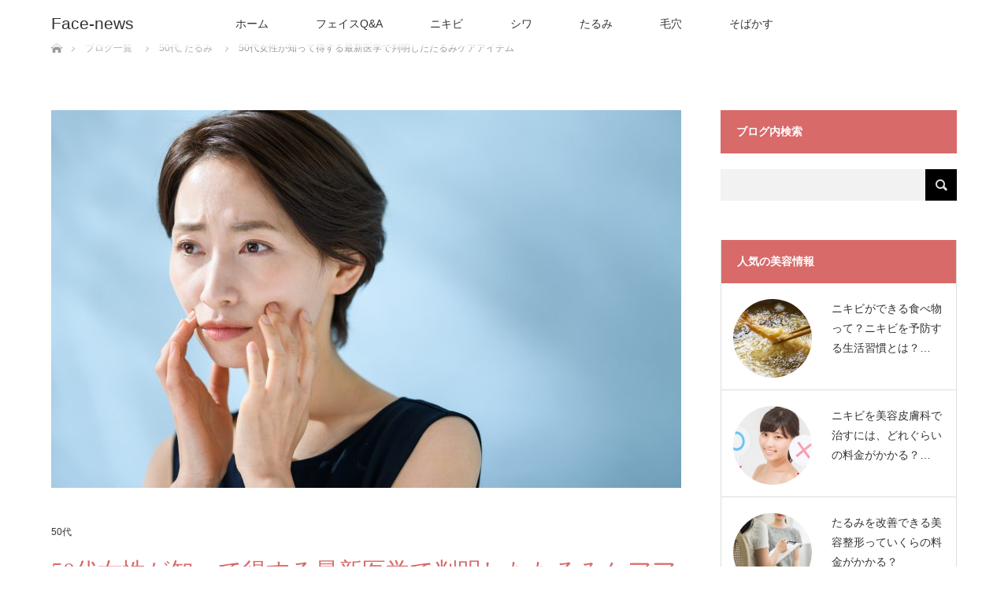

--- FILE ---
content_type: text/html; charset=UTF-8
request_url: https://milaniliutaio.com/archives/1403
body_size: 12330
content:
<!DOCTYPE html>
<html class="pc" dir="ltr" lang="ja"
	prefix="og: https://ogp.me/ns#" >
<head>
<meta charset="UTF-8">
<!--[if IE]><meta http-equiv="X-UA-Compatible" content="IE=edge"><![endif]-->
<meta name="viewport" content="width=device-width">

<meta name="description" content="50代女性の多くが、老化による肌のたるみに真剣に困っています。そんな悩みを解消してくれると評価されているのが、最新医学を駆使して開発されたたるみケアアイテムです。">
<link rel="pingback" href="https://milaniliutaio.com/xmlrpc.php">

		<!-- All in One SEO 4.2.8 - aioseo.com -->
		<title>50代女性が知って得する最新医学で判明したたるみケアアイテム - Face-news</title>
		<meta name="description" content="50代女性の多くが、老化による肌のたるみに真剣に困っています。 そんな悩みを解消してくれると評価されているのが" />
		<meta name="robots" content="max-image-preview:large" />
		<meta name="google-site-verification" content="ERHyXpQA7T0lN5e1pEOJsN9PI_OGoPdRIlHMDtYWCpU" />
		<link rel="canonical" href="https://milaniliutaio.com/archives/1403" />
		<meta name="generator" content="All in One SEO (AIOSEO) 4.2.8 " />
		<meta property="og:locale" content="ja_JP" />
		<meta property="og:site_name" content="Face-news - 顔周りのお悩みを解決。晴れ晴れとした美しい笑顔を目指して。" />
		<meta property="og:type" content="article" />
		<meta property="og:title" content="50代女性が知って得する最新医学で判明したたるみケアアイテム - Face-news" />
		<meta property="og:description" content="50代女性の多くが、老化による肌のたるみに真剣に困っています。 そんな悩みを解消してくれると評価されているのが" />
		<meta property="og:url" content="https://milaniliutaio.com/archives/1403" />
		<meta property="article:published_time" content="2019-02-18T08:20:02+00:00" />
		<meta property="article:modified_time" content="2022-12-12T04:27:47+00:00" />
		<meta name="twitter:card" content="summary_large_image" />
		<meta name="twitter:title" content="50代女性が知って得する最新医学で判明したたるみケアアイテム - Face-news" />
		<meta name="twitter:description" content="50代女性の多くが、老化による肌のたるみに真剣に困っています。 そんな悩みを解消してくれると評価されているのが" />
		<script type="application/ld+json" class="aioseo-schema">
			{"@context":"https:\/\/schema.org","@graph":[{"@type":"BlogPosting","@id":"https:\/\/milaniliutaio.com\/archives\/1403#blogposting","name":"50\u4ee3\u5973\u6027\u304c\u77e5\u3063\u3066\u5f97\u3059\u308b\u6700\u65b0\u533b\u5b66\u3067\u5224\u660e\u3057\u305f\u305f\u308b\u307f\u30b1\u30a2\u30a2\u30a4\u30c6\u30e0 - Face-news","headline":"50\u4ee3\u5973\u6027\u304c\u77e5\u3063\u3066\u5f97\u3059\u308b\u6700\u65b0\u533b\u5b66\u3067\u5224\u660e\u3057\u305f\u305f\u308b\u307f\u30b1\u30a2\u30a2\u30a4\u30c6\u30e0","author":{"@id":"https:\/\/milaniliutaio.com\/archives\/author\/cross#author"},"publisher":{"@id":"https:\/\/milaniliutaio.com\/#organization"},"image":{"@type":"ImageObject","url":"https:\/\/milaniliutaio.com\/wp-content\/uploads\/2022\/12\/5ebeb75a8e29a222f666084c3bff480a-1.jpg","width":2000,"height":1333},"datePublished":"2019-02-18T08:20:02+09:00","dateModified":"2022-12-12T04:27:47+09:00","inLanguage":"ja","mainEntityOfPage":{"@id":"https:\/\/milaniliutaio.com\/archives\/1403#webpage"},"isPartOf":{"@id":"https:\/\/milaniliutaio.com\/archives\/1403#webpage"},"articleSection":"50\u4ee3, \u305f\u308b\u307f, \u305f\u308b\u307f"},{"@type":"BreadcrumbList","@id":"https:\/\/milaniliutaio.com\/archives\/1403#breadcrumblist","itemListElement":[{"@type":"ListItem","@id":"https:\/\/milaniliutaio.com\/#listItem","position":1,"item":{"@type":"WebPage","@id":"https:\/\/milaniliutaio.com\/","name":"\u30db\u30fc\u30e0","description":"\u9854\u5468\u308a\u306e\u304a\u60a9\u307f\u3092\u89e3\u6c7a\u3002\u6674\u308c\u6674\u308c\u3068\u3057\u305f\u7f8e\u3057\u3044\u7b11\u9854\u3092\u76ee\u6307\u3057\u3066\u3002","url":"https:\/\/milaniliutaio.com\/"}}]},{"@type":"Organization","@id":"https:\/\/milaniliutaio.com\/#organization","name":"Face-news","url":"https:\/\/milaniliutaio.com\/"},{"@type":"WebPage","@id":"https:\/\/milaniliutaio.com\/archives\/1403#webpage","url":"https:\/\/milaniliutaio.com\/archives\/1403","name":"50\u4ee3\u5973\u6027\u304c\u77e5\u3063\u3066\u5f97\u3059\u308b\u6700\u65b0\u533b\u5b66\u3067\u5224\u660e\u3057\u305f\u305f\u308b\u307f\u30b1\u30a2\u30a2\u30a4\u30c6\u30e0 - Face-news","description":"50\u4ee3\u5973\u6027\u306e\u591a\u304f\u304c\u3001\u8001\u5316\u306b\u3088\u308b\u808c\u306e\u305f\u308b\u307f\u306b\u771f\u5263\u306b\u56f0\u3063\u3066\u3044\u307e\u3059\u3002 \u305d\u3093\u306a\u60a9\u307f\u3092\u89e3\u6d88\u3057\u3066\u304f\u308c\u308b\u3068\u8a55\u4fa1\u3055\u308c\u3066\u3044\u308b\u306e\u304c","inLanguage":"ja","isPartOf":{"@id":"https:\/\/milaniliutaio.com\/#website"},"breadcrumb":{"@id":"https:\/\/milaniliutaio.com\/archives\/1403#breadcrumblist"},"author":"https:\/\/milaniliutaio.com\/archives\/author\/cross#author","creator":"https:\/\/milaniliutaio.com\/archives\/author\/cross#author","image":{"@type":"ImageObject","url":"https:\/\/milaniliutaio.com\/wp-content\/uploads\/2022\/12\/5ebeb75a8e29a222f666084c3bff480a-1.jpg","@id":"https:\/\/milaniliutaio.com\/#mainImage","width":2000,"height":1333},"primaryImageOfPage":{"@id":"https:\/\/milaniliutaio.com\/archives\/1403#mainImage"},"datePublished":"2019-02-18T08:20:02+09:00","dateModified":"2022-12-12T04:27:47+09:00"},{"@type":"WebSite","@id":"https:\/\/milaniliutaio.com\/#website","url":"https:\/\/milaniliutaio.com\/","name":"Face-news","description":"\u9854\u5468\u308a\u306e\u304a\u60a9\u307f\u3092\u89e3\u6c7a\u3002\u6674\u308c\u6674\u308c\u3068\u3057\u305f\u7f8e\u3057\u3044\u7b11\u9854\u3092\u76ee\u6307\u3057\u3066\u3002","inLanguage":"ja","publisher":{"@id":"https:\/\/milaniliutaio.com\/#organization"}}]}
		</script>
		<!-- All in One SEO -->

<link rel="alternate" type="application/rss+xml" title="Face-news &raquo; フィード" href="https://milaniliutaio.com/feed" />
<link rel="alternate" title="oEmbed (JSON)" type="application/json+oembed" href="https://milaniliutaio.com/wp-json/oembed/1.0/embed?url=https%3A%2F%2Fmilaniliutaio.com%2Farchives%2F1403" />
<link rel="alternate" title="oEmbed (XML)" type="text/xml+oembed" href="https://milaniliutaio.com/wp-json/oembed/1.0/embed?url=https%3A%2F%2Fmilaniliutaio.com%2Farchives%2F1403&#038;format=xml" />
<style id='wp-img-auto-sizes-contain-inline-css' type='text/css'>
img:is([sizes=auto i],[sizes^="auto," i]){contain-intrinsic-size:3000px 1500px}
/*# sourceURL=wp-img-auto-sizes-contain-inline-css */
</style>
<link rel='stylesheet' id='style-css' href='https://milaniliutaio.com/wp-content/themes/lotus_tcd039/style.css?ver=2.3' type='text/css' media='all' />
<style id='wp-emoji-styles-inline-css' type='text/css'>

	img.wp-smiley, img.emoji {
		display: inline !important;
		border: none !important;
		box-shadow: none !important;
		height: 1em !important;
		width: 1em !important;
		margin: 0 0.07em !important;
		vertical-align: -0.1em !important;
		background: none !important;
		padding: 0 !important;
	}
/*# sourceURL=wp-emoji-styles-inline-css */
</style>
<style id='wp-block-library-inline-css' type='text/css'>
:root{--wp-block-synced-color:#7a00df;--wp-block-synced-color--rgb:122,0,223;--wp-bound-block-color:var(--wp-block-synced-color);--wp-editor-canvas-background:#ddd;--wp-admin-theme-color:#007cba;--wp-admin-theme-color--rgb:0,124,186;--wp-admin-theme-color-darker-10:#006ba1;--wp-admin-theme-color-darker-10--rgb:0,107,160.5;--wp-admin-theme-color-darker-20:#005a87;--wp-admin-theme-color-darker-20--rgb:0,90,135;--wp-admin-border-width-focus:2px}@media (min-resolution:192dpi){:root{--wp-admin-border-width-focus:1.5px}}.wp-element-button{cursor:pointer}:root .has-very-light-gray-background-color{background-color:#eee}:root .has-very-dark-gray-background-color{background-color:#313131}:root .has-very-light-gray-color{color:#eee}:root .has-very-dark-gray-color{color:#313131}:root .has-vivid-green-cyan-to-vivid-cyan-blue-gradient-background{background:linear-gradient(135deg,#00d084,#0693e3)}:root .has-purple-crush-gradient-background{background:linear-gradient(135deg,#34e2e4,#4721fb 50%,#ab1dfe)}:root .has-hazy-dawn-gradient-background{background:linear-gradient(135deg,#faaca8,#dad0ec)}:root .has-subdued-olive-gradient-background{background:linear-gradient(135deg,#fafae1,#67a671)}:root .has-atomic-cream-gradient-background{background:linear-gradient(135deg,#fdd79a,#004a59)}:root .has-nightshade-gradient-background{background:linear-gradient(135deg,#330968,#31cdcf)}:root .has-midnight-gradient-background{background:linear-gradient(135deg,#020381,#2874fc)}:root{--wp--preset--font-size--normal:16px;--wp--preset--font-size--huge:42px}.has-regular-font-size{font-size:1em}.has-larger-font-size{font-size:2.625em}.has-normal-font-size{font-size:var(--wp--preset--font-size--normal)}.has-huge-font-size{font-size:var(--wp--preset--font-size--huge)}.has-text-align-center{text-align:center}.has-text-align-left{text-align:left}.has-text-align-right{text-align:right}.has-fit-text{white-space:nowrap!important}#end-resizable-editor-section{display:none}.aligncenter{clear:both}.items-justified-left{justify-content:flex-start}.items-justified-center{justify-content:center}.items-justified-right{justify-content:flex-end}.items-justified-space-between{justify-content:space-between}.screen-reader-text{border:0;clip-path:inset(50%);height:1px;margin:-1px;overflow:hidden;padding:0;position:absolute;width:1px;word-wrap:normal!important}.screen-reader-text:focus{background-color:#ddd;clip-path:none;color:#444;display:block;font-size:1em;height:auto;left:5px;line-height:normal;padding:15px 23px 14px;text-decoration:none;top:5px;width:auto;z-index:100000}html :where(.has-border-color){border-style:solid}html :where([style*=border-top-color]){border-top-style:solid}html :where([style*=border-right-color]){border-right-style:solid}html :where([style*=border-bottom-color]){border-bottom-style:solid}html :where([style*=border-left-color]){border-left-style:solid}html :where([style*=border-width]){border-style:solid}html :where([style*=border-top-width]){border-top-style:solid}html :where([style*=border-right-width]){border-right-style:solid}html :where([style*=border-bottom-width]){border-bottom-style:solid}html :where([style*=border-left-width]){border-left-style:solid}html :where(img[class*=wp-image-]){height:auto;max-width:100%}:where(figure){margin:0 0 1em}html :where(.is-position-sticky){--wp-admin--admin-bar--position-offset:var(--wp-admin--admin-bar--height,0px)}@media screen and (max-width:600px){html :where(.is-position-sticky){--wp-admin--admin-bar--position-offset:0px}}
/*wp_block_styles_on_demand_placeholder:6952caec7f96d*/
/*# sourceURL=wp-block-library-inline-css */
</style>
<style id='classic-theme-styles-inline-css' type='text/css'>
/*! This file is auto-generated */
.wp-block-button__link{color:#fff;background-color:#32373c;border-radius:9999px;box-shadow:none;text-decoration:none;padding:calc(.667em + 2px) calc(1.333em + 2px);font-size:1.125em}.wp-block-file__button{background:#32373c;color:#fff;text-decoration:none}
/*# sourceURL=/wp-includes/css/classic-themes.min.css */
</style>
<script type="text/javascript" src="https://milaniliutaio.com/wp-includes/js/jquery/jquery.min.js?ver=3.7.1" id="jquery-core-js"></script>
<script type="text/javascript" src="https://milaniliutaio.com/wp-includes/js/jquery/jquery-migrate.min.js?ver=3.4.1" id="jquery-migrate-js"></script>
<link rel="https://api.w.org/" href="https://milaniliutaio.com/wp-json/" /><link rel="alternate" title="JSON" type="application/json" href="https://milaniliutaio.com/wp-json/wp/v2/posts/1403" /><link rel='shortlink' href='https://milaniliutaio.com/?p=1403' />

<link rel="stylesheet" media="screen and (max-width:770px)" href="https://milaniliutaio.com/wp-content/themes/lotus_tcd039/responsive.css?ver=2.3">
<link rel="stylesheet" href="https://milaniliutaio.com/wp-content/themes/lotus_tcd039/css/footer-bar.css?ver=2.3">

<script src="https://milaniliutaio.com/wp-content/themes/lotus_tcd039/js/jquery.easing.1.3.js?ver=2.3"></script>
<script src="https://milaniliutaio.com/wp-content/themes/lotus_tcd039/js/jscript.js?ver=2.3"></script>
<script src="https://milaniliutaio.com/wp-content/themes/lotus_tcd039/js/functions.js?ver=2.3"></script>
<script src="https://milaniliutaio.com/wp-content/themes/lotus_tcd039/js/comment.js?ver=2.3"></script>
<script src="https://milaniliutaio.com/wp-content/themes/lotus_tcd039/js/header_fix.js?ver=2.3"></script>

<style type="text/css">
body, input, textarea { font-family: Verdana, "Hiragino Kaku Gothic ProN", "ヒラギノ角ゴ ProN W3", "メイリオ", Meiryo, sans-serif; }
.rich_font { font-weight:500; font-family: "Times New Roman" , "游明朝" , "Yu Mincho" , "游明朝体" , "YuMincho" , "ヒラギノ明朝 Pro W3" , "Hiragino Mincho Pro" , "HiraMinProN-W3" , "HGS明朝E" , "ＭＳ Ｐ明朝" , "MS PMincho" , serif; }

body { font-size:15px; }

.pc #header .logo { font-size:21px; }
.mobile #header .logo { font-size:18px; }
.pc #header .desc { font-size:12px; }
#footer_logo .logo { font-size:40px; }
#footer_logo .desc { font-size:12px; }
.pc #header #logo_text_fixed .logo { font-size:21px; }

.index_box_list .image img, #index_blog_list li .image img, #related_post li a.image img, .styled_post_list1 .image img, #recent_news .image img{
  -webkit-transition: all 0.35s ease-in-out; -moz-transition: all 0.35s ease-in-out; transition: all 0.35s ease-in-out;
  -webkit-transform: scale(1); -moz-transform: scale(1); -ms-transform: scale(1); -o-transform: scale(1); transform: scale(1);
  -webkit-backface-visibility:hidden; backface-visibility:hidden;
}
.index_box_list .image a:hover img, #index_blog_list li .image:hover img, #related_post li a.image:hover img, .styled_post_list1 .image:hover img, #recent_news .image:hover img{
 -webkit-transform: scale(1.2); -moz-transform: scale(1.2); -ms-transform: scale(1.2); -o-transform: scale(1.2); transform: scale(1.2);
}

.pc .home #header_top{ background:rgba(255,255,255,1) }
.pc .home #global_menu{ background:rgba(255,255,255,0.7) }
.pc .header_fix #header{ background:rgba(255,255,255,1) }
	.pc .not_home #header{ background:rgba(255,255,255,0.7) }
.pc .not_home.header_fix2 #header{ background:rgba(255,255,255,1) }
.pc #global_menu > ul > li > a{ color:#333333; }

.pc #index_content2 .catchphrase .headline { font-size:40px; }
.pc #index_content2 .catchphrase .desc { font-size:15px; }

#post_title { font-size:30px; }
.post_content { font-size:15px; }

a:hover, #comment_header ul li a:hover, .pc #global_menu > ul > li.active > a, .pc #global_menu li.current-menu-item > a, .pc #global_menu > ul > li > a:hover, #header_logo .logo a:hover, #bread_crumb li.home a:hover:before, #bread_crumb li a:hover,
 .footer_menu li:first-child a, .footer_menu li:only-child a, #previous_next_post a:hover, .color_headline
  { color:#D86A6A; }

.pc #global_menu ul ul a, #return_top a, .next_page_link a:hover, .page_navi a:hover, .collapse_category_list li a:hover .count, .index_archive_link a:hover, .slick-arrow:hover, #header_logo_index .link:hover,
 #previous_next_page a:hover, .page_navi p.back a:hover, .collapse_category_list li a:hover .count, .mobile #global_menu li a:hover,
  #wp-calendar td a:hover, #wp-calendar #prev a:hover, #wp-calendar #next a:hover, .widget_search #search-btn input:hover, .widget_search #searchsubmit:hover, .side_widget.google_search #searchsubmit:hover,
   #submit_comment:hover, #comment_header ul li a:hover, #comment_header ul li.comment_switch_active a, #comment_header #comment_closed p, #post_pagination a:hover, #post_pagination p, a.menu_button:hover, .mobile .footer_menu a:hover, .mobile #footer_menu_bottom li a:hover
    { background-color:#D86A6A; }

.pc #global_menu ul ul a:hover, #return_top a:hover
 { background-color:#BD5F5F; }

.side_headline, #footer_address, #recent_news .headline, .page_navi span.current
 { background-color:#F2D2D0; }

#index_content1_top
 { background-color:#F1D2D0; }

#comment_textarea textarea:focus, #guest_info input:focus, #comment_header ul li a:hover, #comment_header ul li.comment_switch_active a, #comment_header #comment_closed p
 { border-color:#D86A6A; }

#comment_header ul li.comment_switch_active a:after, #comment_header #comment_closed p:after
 { border-color:#D86A6A transparent transparent transparent; }

.collapse_category_list li a:before
 { border-color: transparent transparent transparent #D86A6A; }


  #site_loader_spinner { border:4px solid rgba(216,106,106,0.2); border-top-color:#D86A6A; }


</style>


<script type="text/javascript">
jQuery(document).ready(function($){
  $('a').not('a[href^="#"], a[href^="tel"], [href^="javascript:void(0);"], a[target="_blank"]').click(function(){
    var pass = $(this).attr("href");
    $('body').fadeOut();
    setTimeout(function(){
      location.href = pass;
    },300);
    return false;
  });
});
</script>


<style type="text/css"></style><link rel="icon" href="https://milaniliutaio.com/wp-content/uploads/2022/12/icon-120x120.png" sizes="32x32" />
<link rel="icon" href="https://milaniliutaio.com/wp-content/uploads/2022/12/icon-200x200.png" sizes="192x192" />
<link rel="apple-touch-icon" href="https://milaniliutaio.com/wp-content/uploads/2022/12/icon-200x200.png" />
<meta name="msapplication-TileImage" content="https://milaniliutaio.com/wp-content/uploads/2022/12/icon-300x300.png" />
		<style type="text/css" id="wp-custom-css">
			.side_headline { background-color:#D86A6A; }		</style>
		</head>
<body id="body" class="wp-singular post-template-default single single-post postid-1403 single-format-standard wp-theme-lotus_tcd039 mobile_header_fix not_home fix_top">

<div id="site_loader_overlay">
 <div id="site_loader_spinner"></div>
</div>

 <div id="header">
  <div id="header_top">
   <div id="header_logo">
    <div id="logo_text">
 <h1 class="logo"><a href="https://milaniliutaio.com/">Face-news</a></h1>
 <p class="desc">顔周りのお悩みを解決。晴れ晴れとした美しい笑顔を目指して。</p></div>
   </div>
  </div><!-- END #header_top -->
    <div id="header_bottom">
   <a href="#" class="menu_button"><span>menu</span></a>
   <div id="logo_text_fixed">
 <p class="logo"><a href="https://milaniliutaio.com/" title="Face-news">Face-news</a></p>
</div>
   <div id="global_menu">
    <ul id="menu-meny" class="menu"><li id="menu-item-8" class="menu-item menu-item-type-custom menu-item-object-custom menu-item-home menu-item-8"><a href="http://milaniliutaio.com/">ホーム</a></li>
<li id="menu-item-9" class="menu-item menu-item-type-taxonomy menu-item-object-category menu-item-9"><a href="https://milaniliutaio.com/archives/category/%e3%83%95%e3%82%a7%e3%82%a4%e3%82%b9qa">フェイスQ&amp;A</a></li>
<li id="menu-item-10" class="menu-item menu-item-type-taxonomy menu-item-object-category menu-item-has-children menu-item-10"><a href="https://milaniliutaio.com/archives/category/%e3%83%8b%e3%82%ad%e3%83%93">ニキビ</a>
<ul class="sub-menu">
	<li id="menu-item-11" class="menu-item menu-item-type-taxonomy menu-item-object-category menu-item-11"><a href="https://milaniliutaio.com/archives/category/%e3%83%8b%e3%82%ad%e3%83%93/10%e4%bb%a3-%e3%83%8b%e3%82%ad%e3%83%93">10代</a></li>
	<li id="menu-item-12" class="menu-item menu-item-type-taxonomy menu-item-object-category menu-item-12"><a href="https://milaniliutaio.com/archives/category/%e3%83%8b%e3%82%ad%e3%83%93/20%e4%bb%a3-%e3%83%8b%e3%82%ad%e3%83%93">20代</a></li>
	<li id="menu-item-13" class="menu-item menu-item-type-taxonomy menu-item-object-category menu-item-13"><a href="https://milaniliutaio.com/archives/category/%e3%83%8b%e3%82%ad%e3%83%93/30%e4%bb%a3-%e3%83%8b%e3%82%ad%e3%83%93">30代</a></li>
	<li id="menu-item-14" class="menu-item menu-item-type-taxonomy menu-item-object-category menu-item-14"><a href="https://milaniliutaio.com/archives/category/%e3%83%8b%e3%82%ad%e3%83%93/40%e4%bb%a3-%e3%83%8b%e3%82%ad%e3%83%93">40代</a></li>
	<li id="menu-item-15" class="menu-item menu-item-type-taxonomy menu-item-object-category menu-item-15"><a href="https://milaniliutaio.com/archives/category/%e3%83%8b%e3%82%ad%e3%83%93/50%e4%bb%a3-%e3%83%8b%e3%82%ad%e3%83%93">50代</a></li>
</ul>
</li>
<li id="menu-item-16" class="menu-item menu-item-type-taxonomy menu-item-object-category menu-item-has-children menu-item-16"><a href="https://milaniliutaio.com/archives/category/%e3%82%b7%e3%83%af">シワ</a>
<ul class="sub-menu">
	<li id="menu-item-17" class="menu-item menu-item-type-taxonomy menu-item-object-category menu-item-17"><a href="https://milaniliutaio.com/archives/category/%e3%82%b7%e3%83%af/10%e4%bb%a3-%e3%82%b7%e3%83%af">10代</a></li>
	<li id="menu-item-18" class="menu-item menu-item-type-taxonomy menu-item-object-category menu-item-18"><a href="https://milaniliutaio.com/archives/category/%e3%82%b7%e3%83%af/20%e4%bb%a3-%e3%82%b7%e3%83%af">20代</a></li>
	<li id="menu-item-19" class="menu-item menu-item-type-taxonomy menu-item-object-category menu-item-19"><a href="https://milaniliutaio.com/archives/category/%e3%82%b7%e3%83%af/30%e4%bb%a3-%e3%82%b7%e3%83%af">30代</a></li>
	<li id="menu-item-20" class="menu-item menu-item-type-taxonomy menu-item-object-category menu-item-20"><a href="https://milaniliutaio.com/archives/category/%e3%82%b7%e3%83%af/40%e4%bb%a3-%e3%82%b7%e3%83%af">40代</a></li>
	<li id="menu-item-21" class="menu-item menu-item-type-taxonomy menu-item-object-category menu-item-21"><a href="https://milaniliutaio.com/archives/category/%e3%82%b7%e3%83%af/50%e4%bb%a3-%e3%82%b7%e3%83%af">50代</a></li>
</ul>
</li>
<li id="menu-item-22" class="menu-item menu-item-type-taxonomy menu-item-object-category current-post-ancestor current-menu-parent current-post-parent menu-item-has-children menu-item-22"><a href="https://milaniliutaio.com/archives/category/%e3%81%9f%e3%82%8b%e3%81%bf">たるみ</a>
<ul class="sub-menu">
	<li id="menu-item-23" class="menu-item menu-item-type-taxonomy menu-item-object-category menu-item-23"><a href="https://milaniliutaio.com/archives/category/%e3%81%9f%e3%82%8b%e3%81%bf/10%e4%bb%a3-%e3%81%9f%e3%82%8b%e3%81%bf">10代</a></li>
	<li id="menu-item-24" class="menu-item menu-item-type-taxonomy menu-item-object-category menu-item-24"><a href="https://milaniliutaio.com/archives/category/%e3%81%9f%e3%82%8b%e3%81%bf/20%e4%bb%a3-%e3%81%9f%e3%82%8b%e3%81%bf">20代</a></li>
	<li id="menu-item-25" class="menu-item menu-item-type-taxonomy menu-item-object-category menu-item-25"><a href="https://milaniliutaio.com/archives/category/%e3%81%9f%e3%82%8b%e3%81%bf/30%e4%bb%a3-%e3%81%9f%e3%82%8b%e3%81%bf">30代</a></li>
	<li id="menu-item-26" class="menu-item menu-item-type-taxonomy menu-item-object-category menu-item-26"><a href="https://milaniliutaio.com/archives/category/%e3%81%9f%e3%82%8b%e3%81%bf/40%e4%bb%a3-%e3%81%9f%e3%82%8b%e3%81%bf">40代</a></li>
	<li id="menu-item-27" class="menu-item menu-item-type-taxonomy menu-item-object-category current-post-ancestor current-menu-parent current-post-parent menu-item-27"><a href="https://milaniliutaio.com/archives/category/%e3%81%9f%e3%82%8b%e3%81%bf/50%e4%bb%a3-%e3%81%9f%e3%82%8b%e3%81%bf">50代</a></li>
</ul>
</li>
<li id="menu-item-28" class="menu-item menu-item-type-taxonomy menu-item-object-category menu-item-has-children menu-item-28"><a href="https://milaniliutaio.com/archives/category/%e6%af%9b%e7%a9%b4">毛穴</a>
<ul class="sub-menu">
	<li id="menu-item-29" class="menu-item menu-item-type-taxonomy menu-item-object-category menu-item-29"><a href="https://milaniliutaio.com/archives/category/%e6%af%9b%e7%a9%b4/10%e4%bb%a3-%e6%af%9b%e7%a9%b4">10代</a></li>
	<li id="menu-item-30" class="menu-item menu-item-type-taxonomy menu-item-object-category menu-item-30"><a href="https://milaniliutaio.com/archives/category/%e6%af%9b%e7%a9%b4/20%e4%bb%a3-%e6%af%9b%e7%a9%b4">20代</a></li>
	<li id="menu-item-31" class="menu-item menu-item-type-taxonomy menu-item-object-category menu-item-31"><a href="https://milaniliutaio.com/archives/category/%e6%af%9b%e7%a9%b4/30%e4%bb%a3-%e6%af%9b%e7%a9%b4">30代</a></li>
	<li id="menu-item-32" class="menu-item menu-item-type-taxonomy menu-item-object-category menu-item-32"><a href="https://milaniliutaio.com/archives/category/%e6%af%9b%e7%a9%b4/40%e4%bb%a3-%e6%af%9b%e7%a9%b4">40代</a></li>
	<li id="menu-item-33" class="menu-item menu-item-type-taxonomy menu-item-object-category menu-item-33"><a href="https://milaniliutaio.com/archives/category/%e6%af%9b%e7%a9%b4/50%e4%bb%a3-%e6%af%9b%e7%a9%b4">50代</a></li>
</ul>
</li>
<li id="menu-item-34" class="menu-item menu-item-type-taxonomy menu-item-object-category menu-item-has-children menu-item-34"><a href="https://milaniliutaio.com/archives/category/%e3%81%9d%e3%81%b0%e3%81%8b%e3%81%99">そばかす</a>
<ul class="sub-menu">
	<li id="menu-item-35" class="menu-item menu-item-type-taxonomy menu-item-object-category menu-item-35"><a href="https://milaniliutaio.com/archives/category/%e3%81%9d%e3%81%b0%e3%81%8b%e3%81%99/10%e4%bb%a3">10代</a></li>
	<li id="menu-item-36" class="menu-item menu-item-type-taxonomy menu-item-object-category menu-item-36"><a href="https://milaniliutaio.com/archives/category/%e3%81%9d%e3%81%b0%e3%81%8b%e3%81%99/20%e4%bb%a3">20代</a></li>
	<li id="menu-item-1267" class="menu-item menu-item-type-taxonomy menu-item-object-category menu-item-1267"><a href="https://milaniliutaio.com/archives/category/%e3%81%9d%e3%81%b0%e3%81%8b%e3%81%99/30%e4%bb%a3">30代</a></li>
	<li id="menu-item-1268" class="menu-item menu-item-type-taxonomy menu-item-object-category menu-item-1268"><a href="https://milaniliutaio.com/archives/category/%e3%81%9d%e3%81%b0%e3%81%8b%e3%81%99/40%e4%bb%a3">40代</a></li>
	<li id="menu-item-1269" class="menu-item menu-item-type-taxonomy menu-item-object-category menu-item-1269"><a href="https://milaniliutaio.com/archives/category/%e3%81%9d%e3%81%b0%e3%81%8b%e3%81%99/50%e4%bb%a3">50代</a></li>
</ul>
</li>
</ul>   </div>
  </div><!-- END #header_bottom -->
   </div><!-- END #header -->

    
 <div id="main_contents" class="clearfix">


<div id="bread_crumb">

<ul class="clearfix" itemscope itemtype="http://schema.org/BreadcrumbList">
 <li itemprop="itemListElement" itemscope itemtype="http://schema.org/ListItem" class="home"><a itemprop="item" href="https://milaniliutaio.com/"><span itemprop="name">ホーム</span></a><meta itemprop="position" content="1" /></li>

 <li itemprop="itemListElement" itemscope itemtype="http://schema.org/ListItem"><a itemprop="item" href="https://milaniliutaio.com/archives"><span itemprop="name">ブログ一覧</span></a><meta itemprop="position" content="2" /></li>
 <li itemprop="itemListElement" itemscope itemtype="http://schema.org/ListItem">
   <a itemprop="item" href="https://milaniliutaio.com/archives/category/%e3%81%9f%e3%82%8b%e3%81%bf/50%e4%bb%a3-%e3%81%9f%e3%82%8b%e3%81%bf"><span itemprop="name">50代</span>,</a>
     <a itemprop="item" href="https://milaniliutaio.com/archives/category/%e3%81%9f%e3%82%8b%e3%81%bf"><span itemprop="name">たるみ</span></a>
     <meta itemprop="position" content="3" /></li>
 <li itemprop="itemListElement" itemscope itemtype="http://schema.org/ListItem" class="last"><span itemprop="name">50代女性が知って得する最新医学で判明したたるみケアアイテム</span><meta itemprop="position" content="4" /></li>

</ul>
</div>

<div id="main_col" class="clearfix">

<div id="left_col">

 
 <div id="article">

      <div id="post_image">
   <img width="800" height="480" src="https://milaniliutaio.com/wp-content/uploads/2022/12/5ebeb75a8e29a222f666084c3bff480a-1-800x480.jpg" class="attachment-size5 size-size5 wp-post-image" alt="" decoding="async" fetchpriority="high" />  </div>
    
  <ul id="post_meta_top" class="clearfix">
      <li class="category"><a href="https://milaniliutaio.com/archives/category/%e3%81%9f%e3%82%8b%e3%81%bf/50%e4%bb%a3-%e3%81%9f%e3%82%8b%e3%81%bf">50代</a>
</li>  </ul>

  <h2 id="post_title" class="rich_font color_headline">50代女性が知って得する最新医学で判明したたるみケアアイテム</h2>

    <div class="single_share clearfix" id="single_share_top">
   
<!--Type1-->

<div id="share_top1">

 

<div class="sns">
<ul class="type1 clearfix">
<!--Twitterボタン-->
<li class="twitter">
<a href="http://twitter.com/share?text=50%E4%BB%A3%E5%A5%B3%E6%80%A7%E3%81%8C%E7%9F%A5%E3%81%A3%E3%81%A6%E5%BE%97%E3%81%99%E3%82%8B%E6%9C%80%E6%96%B0%E5%8C%BB%E5%AD%A6%E3%81%A7%E5%88%A4%E6%98%8E%E3%81%97%E3%81%9F%E3%81%9F%E3%82%8B%E3%81%BF%E3%82%B1%E3%82%A2%E3%82%A2%E3%82%A4%E3%83%86%E3%83%A0&url=https%3A%2F%2Fmilaniliutaio.com%2Farchives%2F1403&via=&tw_p=tweetbutton&related=" onclick="javascript:window.open(this.href, '', 'menubar=no,toolbar=no,resizable=yes,scrollbars=yes,height=400,width=600');return false;"><i class="icon-twitter"></i><span class="ttl">Tweet</span><span class="share-count"></span></a></li>

<!--Facebookボタン-->
<li class="facebook">
<a href="//www.facebook.com/sharer/sharer.php?u=https://milaniliutaio.com/archives/1403&amp;t=50%E4%BB%A3%E5%A5%B3%E6%80%A7%E3%81%8C%E7%9F%A5%E3%81%A3%E3%81%A6%E5%BE%97%E3%81%99%E3%82%8B%E6%9C%80%E6%96%B0%E5%8C%BB%E5%AD%A6%E3%81%A7%E5%88%A4%E6%98%8E%E3%81%97%E3%81%9F%E3%81%9F%E3%82%8B%E3%81%BF%E3%82%B1%E3%82%A2%E3%82%A2%E3%82%A4%E3%83%86%E3%83%A0" class="facebook-btn-icon-link" target="blank" rel="nofollow"><i class="icon-facebook"></i><span class="ttl">Share</span><span class="share-count"></span></a></li>

<!--Hatebuボタン-->
<li class="hatebu">
<a href="http://b.hatena.ne.jp/add?mode=confirm&url=https%3A%2F%2Fmilaniliutaio.com%2Farchives%2F1403" onclick="javascript:window.open(this.href, '', 'menubar=no,toolbar=no,resizable=yes,scrollbars=yes,height=400,width=510');return false;" ><i class="icon-hatebu"></i><span class="ttl">Hatena</span><span class="share-count"></span></a></li>

<!--Pocketボタン-->
<li class="pocket">
<a href="http://getpocket.com/edit?url=https%3A%2F%2Fmilaniliutaio.com%2Farchives%2F1403&title=50%E4%BB%A3%E5%A5%B3%E6%80%A7%E3%81%8C%E7%9F%A5%E3%81%A3%E3%81%A6%E5%BE%97%E3%81%99%E3%82%8B%E6%9C%80%E6%96%B0%E5%8C%BB%E5%AD%A6%E3%81%A7%E5%88%A4%E6%98%8E%E3%81%97%E3%81%9F%E3%81%9F%E3%82%8B%E3%81%BF%E3%82%B1%E3%82%A2%E3%82%A2%E3%82%A4%E3%83%86%E3%83%A0" target="blank"><i class="icon-pocket"></i><span class="ttl">Pocket</span><span class="share-count"></span></a></li>

<!--RSSボタン-->
<li class="rss">
<a href="https://milaniliutaio.com/?feed=rss2" target="blank"><i class="icon-rss"></i><span class="ttl">RSS</span></a></li>

<!--Feedlyボタン-->
<li class="feedly">
<a href="http://feedly.com/index.html#subscription%2Ffeed%2Fhttp%3A%2F%2F%3ffeed%3drss2" target="blank"><i class="icon-feedly"></i><span class="ttl">feedly</span><span class="share-count"></span></a></li>

<!--Pinterestボタン-->
<li class="pinterest">
<a rel="nofollow" target="_blank" href="https://www.pinterest.com/pin/create/button/?url=https%3A%2F%2Fmilaniliutaio.com%2Farchives%2F1403&media=https://milaniliutaio.com/wp-content/uploads/2022/12/5ebeb75a8e29a222f666084c3bff480a-1.jpg&description=50%E4%BB%A3%E5%A5%B3%E6%80%A7%E3%81%8C%E7%9F%A5%E3%81%A3%E3%81%A6%E5%BE%97%E3%81%99%E3%82%8B%E6%9C%80%E6%96%B0%E5%8C%BB%E5%AD%A6%E3%81%A7%E5%88%A4%E6%98%8E%E3%81%97%E3%81%9F%E3%81%9F%E3%82%8B%E3%81%BF%E3%82%B1%E3%82%A2%E3%82%A2%E3%82%A4%E3%83%86%E3%83%A0"><i class="icon-pinterest"></i><span class="ttl">Pin&nbsp;it</span></a></li>

</ul>
</div>

</div>


<!--Type2-->

<!--Type3-->

<!--Type4-->

<!--Type5-->
  </div>
  
 <!-- banner2 -->
 
  <div class="post_content clearfix">
   <p>50代女性の多くが、老化による肌のたるみに真剣に困っています。</p>
<p>そんな悩みを解消してくれると評価されているのが、最新医学を駆使して開発されたたるみケアアイテムです。</p>
<p>頬や顎の部分は垂れ下がりやすいため、普段からしっかりとスキンケアを行うことでシャープなフェイスラインに変身することができます。</p>
<p>さらに、50代女性のたるみアイテムの中には、即効性のあるパックやジェルクリームなどが数多く登場して高い評価を集めているのです。</p>
<p>肌に塗布することによってしっとりとした手触りを長時間叶えることができる上、ハリのある若々しい美肌を手に入れることにつながっています。</p>
<p>年齢を感じさせない仕上がりに導くアンチエイジングケアアイテムが、広まってきているのです。</p>
     </div>

    <div class="single_share clearfix" id="single_share_bottom">
   
<!--Type1-->

<div id="share_top1">

 

<div class="sns mt10 mb45">
<ul class="type1 clearfix">
<!--Twitterボタン-->
<li class="twitter">
<a href="http://twitter.com/share?text=50%E4%BB%A3%E5%A5%B3%E6%80%A7%E3%81%8C%E7%9F%A5%E3%81%A3%E3%81%A6%E5%BE%97%E3%81%99%E3%82%8B%E6%9C%80%E6%96%B0%E5%8C%BB%E5%AD%A6%E3%81%A7%E5%88%A4%E6%98%8E%E3%81%97%E3%81%9F%E3%81%9F%E3%82%8B%E3%81%BF%E3%82%B1%E3%82%A2%E3%82%A2%E3%82%A4%E3%83%86%E3%83%A0&url=https%3A%2F%2Fmilaniliutaio.com%2Farchives%2F1403&via=&tw_p=tweetbutton&related=" onclick="javascript:window.open(this.href, '', 'menubar=no,toolbar=no,resizable=yes,scrollbars=yes,height=400,width=600');return false;"><i class="icon-twitter"></i><span class="ttl">Tweet</span><span class="share-count"></span></a></li>

<!--Facebookボタン-->
<li class="facebook">
<a href="//www.facebook.com/sharer/sharer.php?u=https://milaniliutaio.com/archives/1403&amp;t=50%E4%BB%A3%E5%A5%B3%E6%80%A7%E3%81%8C%E7%9F%A5%E3%81%A3%E3%81%A6%E5%BE%97%E3%81%99%E3%82%8B%E6%9C%80%E6%96%B0%E5%8C%BB%E5%AD%A6%E3%81%A7%E5%88%A4%E6%98%8E%E3%81%97%E3%81%9F%E3%81%9F%E3%82%8B%E3%81%BF%E3%82%B1%E3%82%A2%E3%82%A2%E3%82%A4%E3%83%86%E3%83%A0" class="facebook-btn-icon-link" target="blank" rel="nofollow"><i class="icon-facebook"></i><span class="ttl">Share</span><span class="share-count"></span></a></li>

<!--Hatebuボタン-->
<li class="hatebu">
<a href="http://b.hatena.ne.jp/add?mode=confirm&url=https%3A%2F%2Fmilaniliutaio.com%2Farchives%2F1403" onclick="javascript:window.open(this.href, '', 'menubar=no,toolbar=no,resizable=yes,scrollbars=yes,height=400,width=510');return false;" ><i class="icon-hatebu"></i><span class="ttl">Hatena</span><span class="share-count"></span></a></li>

<!--Pocketボタン-->
<li class="pocket">
<a href="http://getpocket.com/edit?url=https%3A%2F%2Fmilaniliutaio.com%2Farchives%2F1403&title=50%E4%BB%A3%E5%A5%B3%E6%80%A7%E3%81%8C%E7%9F%A5%E3%81%A3%E3%81%A6%E5%BE%97%E3%81%99%E3%82%8B%E6%9C%80%E6%96%B0%E5%8C%BB%E5%AD%A6%E3%81%A7%E5%88%A4%E6%98%8E%E3%81%97%E3%81%9F%E3%81%9F%E3%82%8B%E3%81%BF%E3%82%B1%E3%82%A2%E3%82%A2%E3%82%A4%E3%83%86%E3%83%A0" target="blank"><i class="icon-pocket"></i><span class="ttl">Pocket</span><span class="share-count"></span></a></li>

<!--RSSボタン-->
<li class="rss">
<a href="https://milaniliutaio.com/feed" target="blank"><i class="icon-rss"></i><span class="ttl">RSS</span></a></li>

<!--Feedlyボタン-->
<li class="feedly">
<a href="http://feedly.com/index.html#subscription%2Ffeed%2Fhttps://milaniliutaio.com/feed" target="blank"><i class="icon-feedly"></i><span class="ttl">feedly</span><span class="share-count"></span></a></li>

<!--Pinterestボタン-->
<li class="pinterest">
<a rel="nofollow" target="_blank" href="https://www.pinterest.com/pin/create/button/?url=https%3A%2F%2Fmilaniliutaio.com%2Farchives%2F1403&media=https://milaniliutaio.com/wp-content/uploads/2022/12/5ebeb75a8e29a222f666084c3bff480a-1.jpg&description=50%E4%BB%A3%E5%A5%B3%E6%80%A7%E3%81%8C%E7%9F%A5%E3%81%A3%E3%81%A6%E5%BE%97%E3%81%99%E3%82%8B%E6%9C%80%E6%96%B0%E5%8C%BB%E5%AD%A6%E3%81%A7%E5%88%A4%E6%98%8E%E3%81%97%E3%81%9F%E3%81%9F%E3%82%8B%E3%81%BF%E3%82%B1%E3%82%A2%E3%82%A2%E3%82%A4%E3%83%86%E3%83%A0"><i class="icon-pinterest"></i><span class="ttl">Pin&nbsp;it</span></a></li>

</ul>
</div>

</div>


<!--Type2-->

<!--Type3-->

<!--Type4-->

<!--Type5-->
  </div>
  
    <ul id="post_meta_bottom" class="clearfix">
      <li class="post_category"><a href="https://milaniliutaio.com/archives/category/%e3%81%9f%e3%82%8b%e3%81%bf/50%e4%bb%a3-%e3%81%9f%e3%82%8b%e3%81%bf" rel="category tag">50代</a>, <a href="https://milaniliutaio.com/archives/category/%e3%81%9f%e3%82%8b%e3%81%bf" rel="category tag">たるみ</a></li>        </ul>
  
    <div id="previous_next_post" class="clearfix">
   <div class='prev_post'><a href='https://milaniliutaio.com/archives/1402' title='50代女性が知って得する最新医学で判明したたるみケア食材'><img width="200" height="200" src="https://milaniliutaio.com/wp-content/uploads/2022/12/5ebeb75a8e29a222f666084c3bff480a-1-200x200.jpg" class="attachment-size1 size-size1 wp-post-image" alt="" decoding="async" srcset="https://milaniliutaio.com/wp-content/uploads/2022/12/5ebeb75a8e29a222f666084c3bff480a-1-200x200.jpg 200w, https://milaniliutaio.com/wp-content/uploads/2022/12/5ebeb75a8e29a222f666084c3bff480a-1-150x150.jpg 150w, https://milaniliutaio.com/wp-content/uploads/2022/12/5ebeb75a8e29a222f666084c3bff480a-1-300x300.jpg 300w, https://milaniliutaio.com/wp-content/uploads/2022/12/5ebeb75a8e29a222f666084c3bff480a-1-120x120.jpg 120w" sizes="(max-width: 200px) 100vw, 200px" /><span class='title'>50代女性が知って得する最新医学で判明したたるみケア食材</span></a></div>
<div class='next_post'><a href='https://milaniliutaio.com/archives/1404' title='50代女性が知って得する最新医学で判明したたるみケア情報'><img width="200" height="200" src="https://milaniliutaio.com/wp-content/uploads/2022/12/5ebeb75a8e29a222f666084c3bff480a-1-200x200.jpg" class="attachment-size1 size-size1 wp-post-image" alt="" decoding="async" srcset="https://milaniliutaio.com/wp-content/uploads/2022/12/5ebeb75a8e29a222f666084c3bff480a-1-200x200.jpg 200w, https://milaniliutaio.com/wp-content/uploads/2022/12/5ebeb75a8e29a222f666084c3bff480a-1-150x150.jpg 150w, https://milaniliutaio.com/wp-content/uploads/2022/12/5ebeb75a8e29a222f666084c3bff480a-1-300x300.jpg 300w, https://milaniliutaio.com/wp-content/uploads/2022/12/5ebeb75a8e29a222f666084c3bff480a-1-120x120.jpg 120w" sizes="(max-width: 200px) 100vw, 200px" /><span class='title'>50代女性が知って得する最新医学で判明したたるみケア情報</span></a></div>
  </div>
  
 </div><!-- END #article -->

 <!-- banner1 -->
 
 
  <div id="related_post">
  <h3 class="headline"><span>関連記事</span></h3>
  <ol class="clearfix">
      <li class="clearfix num1">
    <a class="image" href="https://milaniliutaio.com/archives/1428"><img width="500" height="333" src="https://milaniliutaio.com/wp-content/uploads/2022/12/5ebeb75a8e29a222f666084c3bff480a-1-500x333.jpg" class="attachment-size2 size-size2 wp-post-image" alt="" decoding="async" loading="lazy" srcset="https://milaniliutaio.com/wp-content/uploads/2022/12/5ebeb75a8e29a222f666084c3bff480a-1-500x333.jpg 500w, https://milaniliutaio.com/wp-content/uploads/2022/12/5ebeb75a8e29a222f666084c3bff480a-1-300x200.jpg 300w, https://milaniliutaio.com/wp-content/uploads/2022/12/5ebeb75a8e29a222f666084c3bff480a-1-1024x682.jpg 1024w, https://milaniliutaio.com/wp-content/uploads/2022/12/5ebeb75a8e29a222f666084c3bff480a-1-768x512.jpg 768w, https://milaniliutaio.com/wp-content/uploads/2022/12/5ebeb75a8e29a222f666084c3bff480a-1-1536x1024.jpg 1536w, https://milaniliutaio.com/wp-content/uploads/2022/12/5ebeb75a8e29a222f666084c3bff480a-1.jpg 2000w" sizes="auto, (max-width: 500px) 100vw, 500px" /></a>
    <div class="desc">
     <h4 class="title"><a href="https://milaniliutaio.com/archives/1428" name="">30代女性が知って得する最新医学で判明したたるみケア情報</a></h4>
    </div>
   </li>
      <li class="clearfix num2">
    <a class="image" href="https://milaniliutaio.com/archives/1404"><img width="500" height="333" src="https://milaniliutaio.com/wp-content/uploads/2022/12/5ebeb75a8e29a222f666084c3bff480a-1-500x333.jpg" class="attachment-size2 size-size2 wp-post-image" alt="" decoding="async" loading="lazy" srcset="https://milaniliutaio.com/wp-content/uploads/2022/12/5ebeb75a8e29a222f666084c3bff480a-1-500x333.jpg 500w, https://milaniliutaio.com/wp-content/uploads/2022/12/5ebeb75a8e29a222f666084c3bff480a-1-300x200.jpg 300w, https://milaniliutaio.com/wp-content/uploads/2022/12/5ebeb75a8e29a222f666084c3bff480a-1-1024x682.jpg 1024w, https://milaniliutaio.com/wp-content/uploads/2022/12/5ebeb75a8e29a222f666084c3bff480a-1-768x512.jpg 768w, https://milaniliutaio.com/wp-content/uploads/2022/12/5ebeb75a8e29a222f666084c3bff480a-1-1536x1024.jpg 1536w, https://milaniliutaio.com/wp-content/uploads/2022/12/5ebeb75a8e29a222f666084c3bff480a-1.jpg 2000w" sizes="auto, (max-width: 500px) 100vw, 500px" /></a>
    <div class="desc">
     <h4 class="title"><a href="https://milaniliutaio.com/archives/1404" name="">50代女性が知って得する最新医学で判明したたるみケア情報</a></h4>
    </div>
   </li>
      <li class="clearfix num3">
    <a class="image" href="https://milaniliutaio.com/archives/1453"><img width="500" height="333" src="https://milaniliutaio.com/wp-content/uploads/2022/12/5ebeb75a8e29a222f666084c3bff480a-1-500x333.jpg" class="attachment-size2 size-size2 wp-post-image" alt="" decoding="async" loading="lazy" srcset="https://milaniliutaio.com/wp-content/uploads/2022/12/5ebeb75a8e29a222f666084c3bff480a-1-500x333.jpg 500w, https://milaniliutaio.com/wp-content/uploads/2022/12/5ebeb75a8e29a222f666084c3bff480a-1-300x200.jpg 300w, https://milaniliutaio.com/wp-content/uploads/2022/12/5ebeb75a8e29a222f666084c3bff480a-1-1024x682.jpg 1024w, https://milaniliutaio.com/wp-content/uploads/2022/12/5ebeb75a8e29a222f666084c3bff480a-1-768x512.jpg 768w, https://milaniliutaio.com/wp-content/uploads/2022/12/5ebeb75a8e29a222f666084c3bff480a-1-1536x1024.jpg 1536w, https://milaniliutaio.com/wp-content/uploads/2022/12/5ebeb75a8e29a222f666084c3bff480a-1.jpg 2000w" sizes="auto, (max-width: 500px) 100vw, 500px" /></a>
    <div class="desc">
     <h4 class="title"><a href="https://milaniliutaio.com/archives/1453" name="">10代女性が知って得する最新医学で判明したたるみケア情報</a></h4>
    </div>
   </li>
      <li class="clearfix num4">
    <a class="image" href="https://milaniliutaio.com/archives/1448"><img width="500" height="333" src="https://milaniliutaio.com/wp-content/uploads/2022/12/5ebeb75a8e29a222f666084c3bff480a-1-500x333.jpg" class="attachment-size2 size-size2 wp-post-image" alt="" decoding="async" loading="lazy" srcset="https://milaniliutaio.com/wp-content/uploads/2022/12/5ebeb75a8e29a222f666084c3bff480a-1-500x333.jpg 500w, https://milaniliutaio.com/wp-content/uploads/2022/12/5ebeb75a8e29a222f666084c3bff480a-1-300x200.jpg 300w, https://milaniliutaio.com/wp-content/uploads/2022/12/5ebeb75a8e29a222f666084c3bff480a-1-1024x682.jpg 1024w, https://milaniliutaio.com/wp-content/uploads/2022/12/5ebeb75a8e29a222f666084c3bff480a-1-768x512.jpg 768w, https://milaniliutaio.com/wp-content/uploads/2022/12/5ebeb75a8e29a222f666084c3bff480a-1-1536x1024.jpg 1536w, https://milaniliutaio.com/wp-content/uploads/2022/12/5ebeb75a8e29a222f666084c3bff480a-1.jpg 2000w" sizes="auto, (max-width: 500px) 100vw, 500px" /></a>
    <div class="desc">
     <h4 class="title"><a href="https://milaniliutaio.com/archives/1448" name="">10代男性が知って得する最新医学で判明したたるみケア食材</a></h4>
    </div>
   </li>
      <li class="clearfix num5">
    <a class="image" href="https://milaniliutaio.com/archives/1402"><img width="500" height="333" src="https://milaniliutaio.com/wp-content/uploads/2022/12/5ebeb75a8e29a222f666084c3bff480a-1-500x333.jpg" class="attachment-size2 size-size2 wp-post-image" alt="" decoding="async" loading="lazy" srcset="https://milaniliutaio.com/wp-content/uploads/2022/12/5ebeb75a8e29a222f666084c3bff480a-1-500x333.jpg 500w, https://milaniliutaio.com/wp-content/uploads/2022/12/5ebeb75a8e29a222f666084c3bff480a-1-300x200.jpg 300w, https://milaniliutaio.com/wp-content/uploads/2022/12/5ebeb75a8e29a222f666084c3bff480a-1-1024x682.jpg 1024w, https://milaniliutaio.com/wp-content/uploads/2022/12/5ebeb75a8e29a222f666084c3bff480a-1-768x512.jpg 768w, https://milaniliutaio.com/wp-content/uploads/2022/12/5ebeb75a8e29a222f666084c3bff480a-1-1536x1024.jpg 1536w, https://milaniliutaio.com/wp-content/uploads/2022/12/5ebeb75a8e29a222f666084c3bff480a-1.jpg 2000w" sizes="auto, (max-width: 500px) 100vw, 500px" /></a>
    <div class="desc">
     <h4 class="title"><a href="https://milaniliutaio.com/archives/1402" name="">50代女性が知って得する最新医学で判明したたるみケア食材</a></h4>
    </div>
   </li>
      <li class="clearfix num6">
    <a class="image" href="https://milaniliutaio.com/archives/1426"><img width="500" height="333" src="https://milaniliutaio.com/wp-content/uploads/2022/12/5ebeb75a8e29a222f666084c3bff480a-1-500x333.jpg" class="attachment-size2 size-size2 wp-post-image" alt="" decoding="async" loading="lazy" srcset="https://milaniliutaio.com/wp-content/uploads/2022/12/5ebeb75a8e29a222f666084c3bff480a-1-500x333.jpg 500w, https://milaniliutaio.com/wp-content/uploads/2022/12/5ebeb75a8e29a222f666084c3bff480a-1-300x200.jpg 300w, https://milaniliutaio.com/wp-content/uploads/2022/12/5ebeb75a8e29a222f666084c3bff480a-1-1024x682.jpg 1024w, https://milaniliutaio.com/wp-content/uploads/2022/12/5ebeb75a8e29a222f666084c3bff480a-1-768x512.jpg 768w, https://milaniliutaio.com/wp-content/uploads/2022/12/5ebeb75a8e29a222f666084c3bff480a-1-1536x1024.jpg 1536w, https://milaniliutaio.com/wp-content/uploads/2022/12/5ebeb75a8e29a222f666084c3bff480a-1.jpg 2000w" sizes="auto, (max-width: 500px) 100vw, 500px" /></a>
    <div class="desc">
     <h4 class="title"><a href="https://milaniliutaio.com/archives/1426" name="">30代女性が知って得する最新医学で判明したたるみケア食材</a></h4>
    </div>
   </li>
     </ol>
 </div>
  
 

</div><!-- END #left_col -->


  <div id="side_col">
  <div class="side_widget clearfix widget_search" id="search-2">
<h3 class="side_headline"><span>ブログ内検索</span></h3><form role="search" method="get" id="searchform" class="searchform" action="https://milaniliutaio.com/">
				<div>
					<label class="screen-reader-text" for="s">検索:</label>
					<input type="text" value="" name="s" id="s" />
					<input type="submit" id="searchsubmit" value="検索" />
				</div>
			</form></div>
<div class="side_widget clearfix styled_post_list1_widget" id="styled_post_list1_widget-3">
<h3 class="side_headline"><span>人気の美容情報</span></h3><ol class="styled_post_list1">
 <li class="clearfix">
   <a class="image" href="https://milaniliutaio.com/archives/1590"><img width="200" height="200" src="https://milaniliutaio.com/wp-content/uploads/2022/12/3d278c3a7566aa0e1a7ea4f8b5540078-200x200.jpg" class="attachment-size1 size-size1 wp-post-image" alt="" decoding="async" loading="lazy" srcset="https://milaniliutaio.com/wp-content/uploads/2022/12/3d278c3a7566aa0e1a7ea4f8b5540078-200x200.jpg 200w, https://milaniliutaio.com/wp-content/uploads/2022/12/3d278c3a7566aa0e1a7ea4f8b5540078-150x150.jpg 150w, https://milaniliutaio.com/wp-content/uploads/2022/12/3d278c3a7566aa0e1a7ea4f8b5540078-300x300.jpg 300w, https://milaniliutaio.com/wp-content/uploads/2022/12/3d278c3a7566aa0e1a7ea4f8b5540078-120x120.jpg 120w" sizes="auto, (max-width: 200px) 100vw, 200px" /></a>   <div class="info">
        <a class="title" href="https://milaniliutaio.com/archives/1590">ニキビができる食べ物って？ニキビを予防する生活習慣とは？…</a>
   </div>
 </li>
 <li class="clearfix">
   <a class="image" href="https://milaniliutaio.com/archives/1589"><img width="200" height="200" src="https://milaniliutaio.com/wp-content/uploads/2022/12/f27d8c78bbc1061dc100e25e6cfcb958-1-200x200.jpg" class="attachment-size1 size-size1 wp-post-image" alt="" decoding="async" loading="lazy" srcset="https://milaniliutaio.com/wp-content/uploads/2022/12/f27d8c78bbc1061dc100e25e6cfcb958-1-200x200.jpg 200w, https://milaniliutaio.com/wp-content/uploads/2022/12/f27d8c78bbc1061dc100e25e6cfcb958-1-150x150.jpg 150w, https://milaniliutaio.com/wp-content/uploads/2022/12/f27d8c78bbc1061dc100e25e6cfcb958-1-300x300.jpg 300w, https://milaniliutaio.com/wp-content/uploads/2022/12/f27d8c78bbc1061dc100e25e6cfcb958-1-120x120.jpg 120w" sizes="auto, (max-width: 200px) 100vw, 200px" /></a>   <div class="info">
        <a class="title" href="https://milaniliutaio.com/archives/1589">ニキビを美容皮膚科で治すには、どれぐらいの料金がかかる？…</a>
   </div>
 </li>
 <li class="clearfix">
   <a class="image" href="https://milaniliutaio.com/archives/1585"><img width="200" height="200" src="https://milaniliutaio.com/wp-content/uploads/2022/12/4418607f2d5d2326efff3491ba2f7a60-200x200.jpg" class="attachment-size1 size-size1 wp-post-image" alt="" decoding="async" loading="lazy" srcset="https://milaniliutaio.com/wp-content/uploads/2022/12/4418607f2d5d2326efff3491ba2f7a60-200x200.jpg 200w, https://milaniliutaio.com/wp-content/uploads/2022/12/4418607f2d5d2326efff3491ba2f7a60-150x150.jpg 150w, https://milaniliutaio.com/wp-content/uploads/2022/12/4418607f2d5d2326efff3491ba2f7a60-300x300.jpg 300w, https://milaniliutaio.com/wp-content/uploads/2022/12/4418607f2d5d2326efff3491ba2f7a60-120x120.jpg 120w" sizes="auto, (max-width: 200px) 100vw, 200px" /></a>   <div class="info">
        <a class="title" href="https://milaniliutaio.com/archives/1585">たるみを改善できる美容整形っていくらの料金がかかる？</a>
   </div>
 </li>
 <li class="clearfix">
   <a class="image" href="https://milaniliutaio.com/archives/1581"><img width="200" height="200" src="https://milaniliutaio.com/wp-content/uploads/2022/12/7e1ae7d161d21baf84a3ed6d47f47f95-200x200.jpg" class="attachment-size1 size-size1 wp-post-image" alt="" decoding="async" loading="lazy" srcset="https://milaniliutaio.com/wp-content/uploads/2022/12/7e1ae7d161d21baf84a3ed6d47f47f95-200x200.jpg 200w, https://milaniliutaio.com/wp-content/uploads/2022/12/7e1ae7d161d21baf84a3ed6d47f47f95-150x150.jpg 150w, https://milaniliutaio.com/wp-content/uploads/2022/12/7e1ae7d161d21baf84a3ed6d47f47f95-300x300.jpg 300w, https://milaniliutaio.com/wp-content/uploads/2022/12/7e1ae7d161d21baf84a3ed6d47f47f95-120x120.jpg 120w" sizes="auto, (max-width: 200px) 100vw, 200px" /></a>   <div class="info">
        <a class="title" href="https://milaniliutaio.com/archives/1581">そばかすを治す？手づくりパックの作り方♪</a>
   </div>
 </li>
 <li class="clearfix">
   <a class="image" href="https://milaniliutaio.com/archives/1573"><img width="200" height="200" src="https://milaniliutaio.com/wp-content/uploads/2022/12/b362a1c4a6ba1810f980ead7a935b055-1-200x200.jpg" class="attachment-size1 size-size1 wp-post-image" alt="" decoding="async" loading="lazy" srcset="https://milaniliutaio.com/wp-content/uploads/2022/12/b362a1c4a6ba1810f980ead7a935b055-1-200x200.jpg 200w, https://milaniliutaio.com/wp-content/uploads/2022/12/b362a1c4a6ba1810f980ead7a935b055-1-150x150.jpg 150w, https://milaniliutaio.com/wp-content/uploads/2022/12/b362a1c4a6ba1810f980ead7a935b055-1-300x300.jpg 300w, https://milaniliutaio.com/wp-content/uploads/2022/12/b362a1c4a6ba1810f980ead7a935b055-1-120x120.jpg 120w" sizes="auto, (max-width: 200px) 100vw, 200px" /></a>   <div class="info">
        <a class="title" href="https://milaniliutaio.com/archives/1573">10代女性が知って得する最新医学で判明したニキビケアアイ…</a>
   </div>
 </li>
 <li class="clearfix">
   <a class="image" href="https://milaniliutaio.com/archives/1465"><img width="200" height="200" src="https://milaniliutaio.com/wp-content/uploads/2022/12/348096436924959f9b4c6b2c3d5bcfe9-1-200x200.jpg" class="attachment-size1 size-size1 wp-post-image" alt="" decoding="async" loading="lazy" srcset="https://milaniliutaio.com/wp-content/uploads/2022/12/348096436924959f9b4c6b2c3d5bcfe9-1-200x200.jpg 200w, https://milaniliutaio.com/wp-content/uploads/2022/12/348096436924959f9b4c6b2c3d5bcfe9-1-150x150.jpg 150w, https://milaniliutaio.com/wp-content/uploads/2022/12/348096436924959f9b4c6b2c3d5bcfe9-1-300x300.jpg 300w, https://milaniliutaio.com/wp-content/uploads/2022/12/348096436924959f9b4c6b2c3d5bcfe9-1-120x120.jpg 120w" sizes="auto, (max-width: 200px) 100vw, 200px" /></a>   <div class="info">
        <a class="title" href="https://milaniliutaio.com/archives/1465">50代女性が知って得する最新医学で判明したシワケア情報</a>
   </div>
 </li>
 <li class="clearfix">
   <a class="image" href="https://milaniliutaio.com/archives/1415"><img width="200" height="200" src="https://milaniliutaio.com/wp-content/uploads/2022/12/5ebeb75a8e29a222f666084c3bff480a-1-200x200.jpg" class="attachment-size1 size-size1 wp-post-image" alt="" decoding="async" loading="lazy" srcset="https://milaniliutaio.com/wp-content/uploads/2022/12/5ebeb75a8e29a222f666084c3bff480a-1-200x200.jpg 200w, https://milaniliutaio.com/wp-content/uploads/2022/12/5ebeb75a8e29a222f666084c3bff480a-1-150x150.jpg 150w, https://milaniliutaio.com/wp-content/uploads/2022/12/5ebeb75a8e29a222f666084c3bff480a-1-300x300.jpg 300w, https://milaniliutaio.com/wp-content/uploads/2022/12/5ebeb75a8e29a222f666084c3bff480a-1-120x120.jpg 120w" sizes="auto, (max-width: 200px) 100vw, 200px" /></a>   <div class="info">
        <a class="title" href="https://milaniliutaio.com/archives/1415">40代女性が知って得する最新医学で判明したたるみケアアイ…</a>
   </div>
 </li>
 <li class="clearfix">
   <a class="image" href="https://milaniliutaio.com/archives/1345"><img width="200" height="200" src="https://milaniliutaio.com/wp-content/uploads/2022/12/fb5b59cfd8cc97b5ae4d5cf48ffae975-200x200.jpg" class="attachment-size1 size-size1 wp-post-image" alt="" decoding="async" loading="lazy" srcset="https://milaniliutaio.com/wp-content/uploads/2022/12/fb5b59cfd8cc97b5ae4d5cf48ffae975-200x200.jpg 200w, https://milaniliutaio.com/wp-content/uploads/2022/12/fb5b59cfd8cc97b5ae4d5cf48ffae975-150x150.jpg 150w, https://milaniliutaio.com/wp-content/uploads/2022/12/fb5b59cfd8cc97b5ae4d5cf48ffae975-300x300.jpg 300w, https://milaniliutaio.com/wp-content/uploads/2022/12/fb5b59cfd8cc97b5ae4d5cf48ffae975-120x120.jpg 120w" sizes="auto, (max-width: 200px) 100vw, 200px" /></a>   <div class="info">
        <a class="title" href="https://milaniliutaio.com/archives/1345">20代女性が知って得する最新医学で判明した毛穴ケア食材</a>
   </div>
 </li>
 <li class="clearfix">
   <a class="image" href="https://milaniliutaio.com/archives/1318"><img width="200" height="200" src="https://milaniliutaio.com/wp-content/uploads/2019/02/b363d9977977c25e1da0c2a51d738171-200x200.jpg" class="attachment-size1 size-size1 wp-post-image" alt="" decoding="async" loading="lazy" srcset="https://milaniliutaio.com/wp-content/uploads/2019/02/b363d9977977c25e1da0c2a51d738171-200x200.jpg 200w, https://milaniliutaio.com/wp-content/uploads/2019/02/b363d9977977c25e1da0c2a51d738171-150x150.jpg 150w, https://milaniliutaio.com/wp-content/uploads/2019/02/b363d9977977c25e1da0c2a51d738171-300x300.jpg 300w, https://milaniliutaio.com/wp-content/uploads/2019/02/b363d9977977c25e1da0c2a51d738171-120x120.jpg 120w" sizes="auto, (max-width: 200px) 100vw, 200px" /></a>   <div class="info">
        <a class="title" href="https://milaniliutaio.com/archives/1318">40代男性が知って得する最新医学で判明した毛穴ケア情報</a>
   </div>
 </li>
 <li class="clearfix">
   <a class="image" href="https://milaniliutaio.com/archives/1297"><img width="200" height="200" src="https://milaniliutaio.com/wp-content/uploads/2022/12/d8541ba6f292a406a50f6493942f10d2-1-200x200.jpg" class="attachment-size1 size-size1 wp-post-image" alt="" decoding="async" loading="lazy" srcset="https://milaniliutaio.com/wp-content/uploads/2022/12/d8541ba6f292a406a50f6493942f10d2-1-200x200.jpg 200w, https://milaniliutaio.com/wp-content/uploads/2022/12/d8541ba6f292a406a50f6493942f10d2-1-150x150.jpg 150w, https://milaniliutaio.com/wp-content/uploads/2022/12/d8541ba6f292a406a50f6493942f10d2-1-300x300.jpg 300w, https://milaniliutaio.com/wp-content/uploads/2022/12/d8541ba6f292a406a50f6493942f10d2-1-120x120.jpg 120w" sizes="auto, (max-width: 200px) 100vw, 200px" /></a>   <div class="info">
        <a class="title" href="https://milaniliutaio.com/archives/1297">10代女性が知って得する最新医学で判明したそばかすケア情…</a>
   </div>
 </li>
</ol>
</div>
	     
                            <div class='side_widget clearfix widget_categories'>
                <h3 class='side_headline'>関連リンク</h3>
                <ul>
                    <li class="cat-item">
                        <a href="https://noukigu-mado.net/area/" target="_blank">農機具 買取</a>
                        <p>農機具を売却したいけれど、どの業者を選べばいいのかわからない、とお悩みなら【農機具の買取相談窓口】をチェックしましょう。おすすめの買取業者の評判や、各農機具の買取相場をわかりやすく解説！高値買取につながるポイントも紹介しています。</p>
                        <p>noukigu-mado.net/</p>
                    </li>
                </ul>
            </div>
        	  </div>
 

</div><!-- END #main_col -->


 </div><!-- END #main_contents -->

<div id="footer_wrapper">
 <div id="footer_top">
  <div id="footer_top_inner">

   <!-- footer logo -->
   <div id="footer_logo">
    <div class="logo_area">
 <p class="logo"><a href="https://milaniliutaio.com/">Face-news</a></p>
 <p class="desc">顔周りのお悩みを解決。晴れ晴れとした美しい笑顔を目指して。</p></div>
   </div>

   <!-- footer menu -->
   

  </div><!-- END #footer_top_inner -->
 </div><!-- END #footer_top -->

 
 <div id="footer_bottom">
  <div id="footer_bottom_inner" class="clearfix">
   <!-- social button -->
      <ul class="clearfix" id="footer_social_link">
                                <li class="rss"><a class="target_blank" href="https://milaniliutaio.com/feed">RSS</a></li>
       </ul>
      <p id="copyright">Copyright &copy;&nbsp; <a href="https://milaniliutaio.com/">Face-news</a></p>

  </div><!-- END #footer_bottom_inner -->
 </div><!-- END #footer_bottom -->
</div><!-- /footer_wrapper -->


 <div id="return_top">
  <a href="#body"><span>PAGE TOP</span></a>
 </div>


 <script>

 jQuery(window).bind("unload",function(){});

 jQuery(document).ready(function($){

  function after_load() {
   $('#site_loader_spinner').delay(300).addClass('fade_out');
   $('#site_loader_overlay').delay(600).addClass('fade_out');
   $('#site_loader_spinner').delay(600).fadeOut(100);
   $('#site_loader_overlay').delay(900).fadeOut(100);
        }


  $(window).load(function () {
    after_load();
  });
 
  $(function(){
    setTimeout(function(){
      if( $('#site_loader_overlay').is(':visible') ) {
        after_load();
      }
    }, 3000);
  });

 });
 </script>

 
 
 <!-- facebook share button code -->
 <div id="fb-root"></div>
 <script>
 (function(d, s, id) {
   var js, fjs = d.getElementsByTagName(s)[0];
   if (d.getElementById(id)) return;
   js = d.createElement(s); js.id = id;
   js.src = "//connect.facebook.net/ja_JP/sdk.js#xfbml=1&version=v2.5";
   fjs.parentNode.insertBefore(js, fjs);
 }(document, 'script', 'facebook-jssdk'));
 </script>

 

<script type="speculationrules">
{"prefetch":[{"source":"document","where":{"and":[{"href_matches":"/*"},{"not":{"href_matches":["/wp-*.php","/wp-admin/*","/wp-content/uploads/*","/wp-content/*","/wp-content/plugins/*","/wp-content/themes/lotus_tcd039/*","/*\\?(.+)"]}},{"not":{"selector_matches":"a[rel~=\"nofollow\"]"}},{"not":{"selector_matches":".no-prefetch, .no-prefetch a"}}]},"eagerness":"conservative"}]}
</script>
<script id="wp-emoji-settings" type="application/json">
{"baseUrl":"https://s.w.org/images/core/emoji/17.0.2/72x72/","ext":".png","svgUrl":"https://s.w.org/images/core/emoji/17.0.2/svg/","svgExt":".svg","source":{"concatemoji":"https://milaniliutaio.com/wp-includes/js/wp-emoji-release.min.js?ver=6.9"}}
</script>
<script type="module">
/* <![CDATA[ */
/*! This file is auto-generated */
const a=JSON.parse(document.getElementById("wp-emoji-settings").textContent),o=(window._wpemojiSettings=a,"wpEmojiSettingsSupports"),s=["flag","emoji"];function i(e){try{var t={supportTests:e,timestamp:(new Date).valueOf()};sessionStorage.setItem(o,JSON.stringify(t))}catch(e){}}function c(e,t,n){e.clearRect(0,0,e.canvas.width,e.canvas.height),e.fillText(t,0,0);t=new Uint32Array(e.getImageData(0,0,e.canvas.width,e.canvas.height).data);e.clearRect(0,0,e.canvas.width,e.canvas.height),e.fillText(n,0,0);const a=new Uint32Array(e.getImageData(0,0,e.canvas.width,e.canvas.height).data);return t.every((e,t)=>e===a[t])}function p(e,t){e.clearRect(0,0,e.canvas.width,e.canvas.height),e.fillText(t,0,0);var n=e.getImageData(16,16,1,1);for(let e=0;e<n.data.length;e++)if(0!==n.data[e])return!1;return!0}function u(e,t,n,a){switch(t){case"flag":return n(e,"\ud83c\udff3\ufe0f\u200d\u26a7\ufe0f","\ud83c\udff3\ufe0f\u200b\u26a7\ufe0f")?!1:!n(e,"\ud83c\udde8\ud83c\uddf6","\ud83c\udde8\u200b\ud83c\uddf6")&&!n(e,"\ud83c\udff4\udb40\udc67\udb40\udc62\udb40\udc65\udb40\udc6e\udb40\udc67\udb40\udc7f","\ud83c\udff4\u200b\udb40\udc67\u200b\udb40\udc62\u200b\udb40\udc65\u200b\udb40\udc6e\u200b\udb40\udc67\u200b\udb40\udc7f");case"emoji":return!a(e,"\ud83e\u1fac8")}return!1}function f(e,t,n,a){let r;const o=(r="undefined"!=typeof WorkerGlobalScope&&self instanceof WorkerGlobalScope?new OffscreenCanvas(300,150):document.createElement("canvas")).getContext("2d",{willReadFrequently:!0}),s=(o.textBaseline="top",o.font="600 32px Arial",{});return e.forEach(e=>{s[e]=t(o,e,n,a)}),s}function r(e){var t=document.createElement("script");t.src=e,t.defer=!0,document.head.appendChild(t)}a.supports={everything:!0,everythingExceptFlag:!0},new Promise(t=>{let n=function(){try{var e=JSON.parse(sessionStorage.getItem(o));if("object"==typeof e&&"number"==typeof e.timestamp&&(new Date).valueOf()<e.timestamp+604800&&"object"==typeof e.supportTests)return e.supportTests}catch(e){}return null}();if(!n){if("undefined"!=typeof Worker&&"undefined"!=typeof OffscreenCanvas&&"undefined"!=typeof URL&&URL.createObjectURL&&"undefined"!=typeof Blob)try{var e="postMessage("+f.toString()+"("+[JSON.stringify(s),u.toString(),c.toString(),p.toString()].join(",")+"));",a=new Blob([e],{type:"text/javascript"});const r=new Worker(URL.createObjectURL(a),{name:"wpTestEmojiSupports"});return void(r.onmessage=e=>{i(n=e.data),r.terminate(),t(n)})}catch(e){}i(n=f(s,u,c,p))}t(n)}).then(e=>{for(const n in e)a.supports[n]=e[n],a.supports.everything=a.supports.everything&&a.supports[n],"flag"!==n&&(a.supports.everythingExceptFlag=a.supports.everythingExceptFlag&&a.supports[n]);var t;a.supports.everythingExceptFlag=a.supports.everythingExceptFlag&&!a.supports.flag,a.supports.everything||((t=a.source||{}).concatemoji?r(t.concatemoji):t.wpemoji&&t.twemoji&&(r(t.twemoji),r(t.wpemoji)))});
//# sourceURL=https://milaniliutaio.com/wp-includes/js/wp-emoji-loader.min.js
/* ]]> */
</script>
</body>
</html>